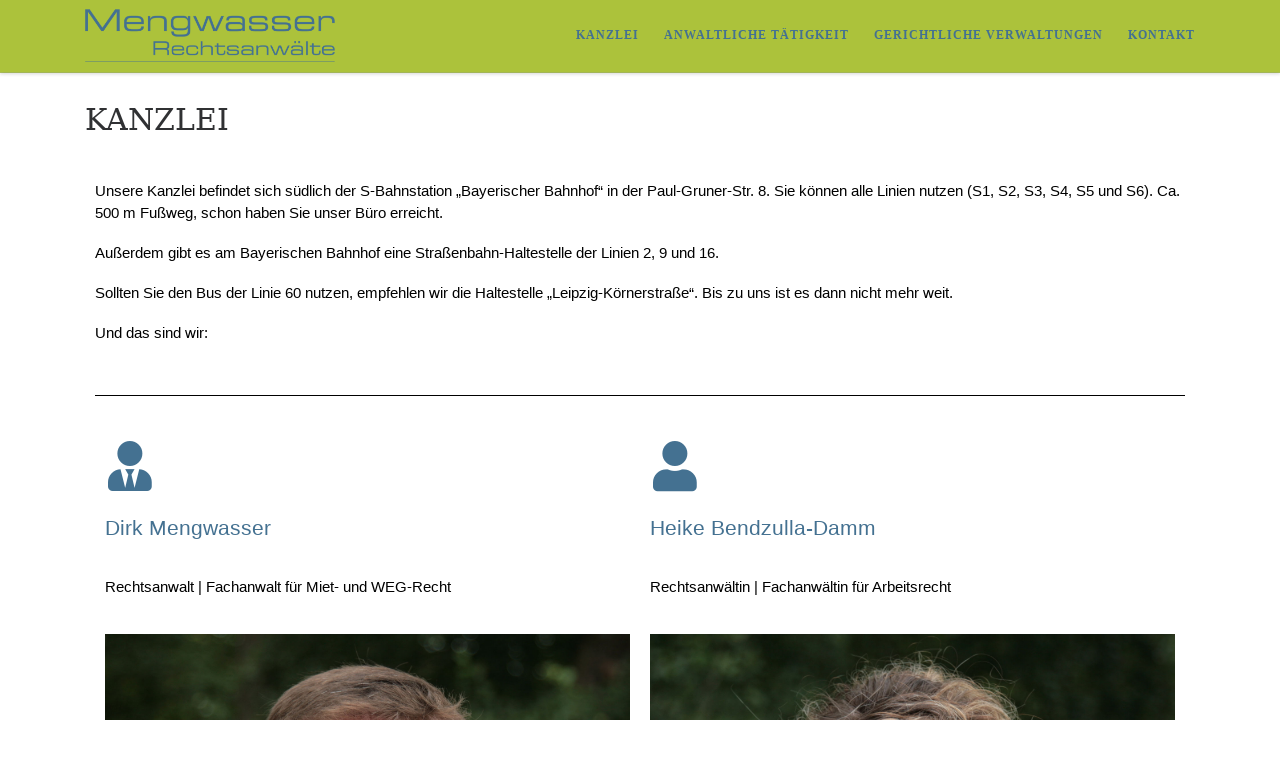

--- FILE ---
content_type: text/css
request_url: https://mengwasser.eu/wp-content/uploads/elementor/css/post-342.css?ver=1768760644
body_size: 29
content:
.elementor-kit-342{--e-global-color-primary:#447191;--e-global-color-secondary:#54595F;--e-global-color-text:#000000;--e-global-color-accent:#ACC23B;--e-global-color-6cb1d9ab:#6EC1E4;--e-global-color-5eda6caf:#7A7A7A;--e-global-color-2b46db2e:#61CE70;--e-global-color-32586159:#4054B2;--e-global-color-785db2c3:#23A455;--e-global-color-735d958f:#000;--e-global-color-3aa606eb:#FFF;--e-global-typography-primary-font-family:"Poppins";--e-global-typography-secondary-font-family:"Poppins";--e-global-typography-text-font-family:"Poppins";--e-global-typography-accent-font-family:"Poppins";}.elementor-section.elementor-section-boxed > .elementor-container{max-width:1140px;}.e-con{--container-max-width:1140px;}{}h1.entry-title{display:var(--page-title-display);}@media(max-width:1024px){.elementor-section.elementor-section-boxed > .elementor-container{max-width:1024px;}.e-con{--container-max-width:1024px;}}@media(max-width:767px){.elementor-section.elementor-section-boxed > .elementor-container{max-width:767px;}.e-con{--container-max-width:767px;}}

--- FILE ---
content_type: text/css
request_url: https://mengwasser.eu/wp-content/uploads/elementor/css/post-87.css?ver=1768762862
body_size: 319
content:
.elementor-widget-text-editor{font-family:var( --e-global-typography-text-font-family ), Sans-serif;color:var( --e-global-color-text );}.elementor-widget-text-editor.elementor-drop-cap-view-stacked .elementor-drop-cap{background-color:var( --e-global-color-primary );}.elementor-widget-text-editor.elementor-drop-cap-view-framed .elementor-drop-cap, .elementor-widget-text-editor.elementor-drop-cap-view-default .elementor-drop-cap{color:var( --e-global-color-primary );border-color:var( --e-global-color-primary );}.elementor-widget-divider{--divider-color:var( --e-global-color-secondary );}.elementor-widget-divider .elementor-divider__text{color:var( --e-global-color-secondary );font-family:var( --e-global-typography-secondary-font-family ), Sans-serif;}.elementor-widget-divider.elementor-view-stacked .elementor-icon{background-color:var( --e-global-color-secondary );}.elementor-widget-divider.elementor-view-framed .elementor-icon, .elementor-widget-divider.elementor-view-default .elementor-icon{color:var( --e-global-color-secondary );border-color:var( --e-global-color-secondary );}.elementor-widget-divider.elementor-view-framed .elementor-icon, .elementor-widget-divider.elementor-view-default .elementor-icon svg{fill:var( --e-global-color-secondary );}.elementor-87 .elementor-element.elementor-element-422ceb8{--divider-border-style:solid;--divider-color:#000;--divider-border-width:1px;}.elementor-87 .elementor-element.elementor-element-422ceb8 .elementor-divider-separator{width:100%;}.elementor-87 .elementor-element.elementor-element-422ceb8 .elementor-divider{padding-block-start:15px;padding-block-end:15px;}.elementor-widget-icon.elementor-view-stacked .elementor-icon{background-color:var( --e-global-color-primary );}.elementor-widget-icon.elementor-view-framed .elementor-icon, .elementor-widget-icon.elementor-view-default .elementor-icon{color:var( --e-global-color-primary );border-color:var( --e-global-color-primary );}.elementor-widget-icon.elementor-view-framed .elementor-icon, .elementor-widget-icon.elementor-view-default .elementor-icon svg{fill:var( --e-global-color-primary );}.elementor-87 .elementor-element.elementor-element-c003d98 .elementor-icon-wrapper{text-align:start;}.elementor-widget-heading .elementor-heading-title{font-family:var( --e-global-typography-primary-font-family ), Sans-serif;color:var( --e-global-color-primary );}.elementor-widget-image .widget-image-caption{color:var( --e-global-color-text );font-family:var( --e-global-typography-text-font-family ), Sans-serif;}.elementor-87 .elementor-element.elementor-element-b5f6807{text-align:start;}.elementor-87 .elementor-element.elementor-element-4e76a34 > .elementor-widget-container{background-color:rgba(110,193,228,0.11);}.elementor-87 .elementor-element.elementor-element-3ddf996{--divider-border-style:solid;--divider-color:#000;--divider-border-width:1px;}.elementor-87 .elementor-element.elementor-element-3ddf996 .elementor-divider-separator{width:100%;}.elementor-87 .elementor-element.elementor-element-3ddf996 .elementor-divider{padding-block-start:15px;padding-block-end:15px;}.elementor-87 .elementor-element.elementor-element-ca3a015 .elementor-icon-wrapper{text-align:start;}.elementor-87 .elementor-element.elementor-element-00db05c{text-align:start;}.elementor-87 .elementor-element.elementor-element-a7616ef > .elementor-widget-container{background-color:rgba(110,193,228,0.11);}.elementor-87 .elementor-element.elementor-element-dd44731{--divider-border-style:solid;--divider-color:#000;--divider-border-width:1px;}.elementor-87 .elementor-element.elementor-element-dd44731 .elementor-divider-separator{width:100%;}.elementor-87 .elementor-element.elementor-element-dd44731 .elementor-divider{padding-block-start:15px;padding-block-end:15px;}.elementor-87 .elementor-element.elementor-element-3445cb2 .elementor-icon-wrapper{text-align:start;}.elementor-87 .elementor-element.elementor-element-812aca5{text-align:start;}.elementor-87 .elementor-element.elementor-element-6d468b1 > .elementor-widget-container{background-color:rgba(110,193,228,0.11);}.elementor-87 .elementor-element.elementor-element-c6096be{--divider-border-style:solid;--divider-color:#000;--divider-border-width:1px;}.elementor-87 .elementor-element.elementor-element-c6096be .elementor-divider-separator{width:100%;}.elementor-87 .elementor-element.elementor-element-c6096be .elementor-divider{padding-block-start:15px;padding-block-end:15px;}.elementor-87 .elementor-element.elementor-element-66fe213 .elementor-icon-wrapper{text-align:start;}.elementor-87 .elementor-element.elementor-element-534c37d{text-align:start;}.elementor-87 .elementor-element.elementor-element-ff04fc7 > .elementor-widget-container{background-color:rgba(110,193,228,0.11);}.elementor-87 .elementor-element.elementor-element-a573436{--divider-border-style:solid;--divider-color:#000;--divider-border-width:1px;}.elementor-87 .elementor-element.elementor-element-a573436 .elementor-divider-separator{width:100%;}.elementor-87 .elementor-element.elementor-element-a573436 .elementor-divider{padding-block-start:15px;padding-block-end:15px;}